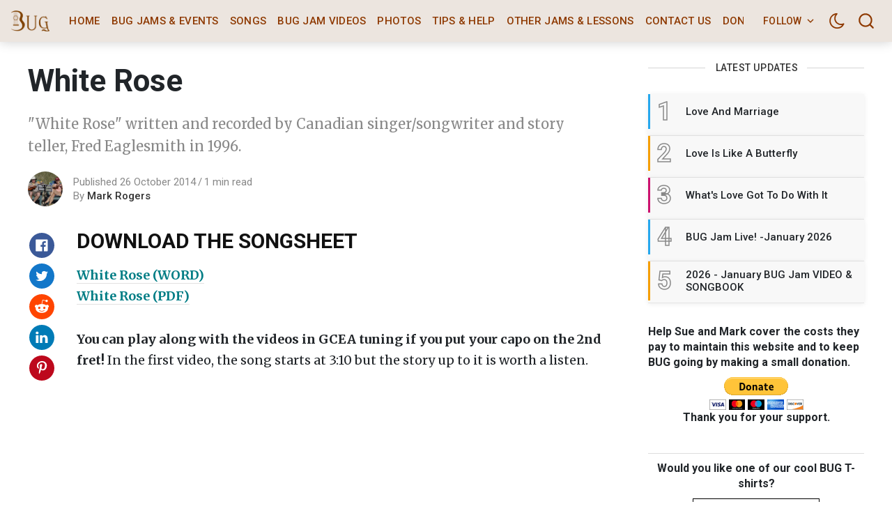

--- FILE ---
content_type: text/html; charset=utf-8
request_url: https://bytownukulele.ca/songs/white-rose/
body_size: 14126
content:
<!DOCTYPE html>
<!--
    Design by:
    ——————————
        GODO FREDO
        ✉ https://godofredo.ninja
        ✎ @GodoFredoNinja
        ✈ Lima - Perú
-->
<html lang="en" data-theme="light">
<head>
    <meta charset="utf-8" />
    <meta http-equiv="X-UA-Compatible" content="IE=edge" />
    <title>White Rose</title>
    <meta name="HandheldFriendly" content="True" />
    <meta name="viewport" content="width=device-width, initial-scale=1">
    <link href="https://fonts.googleapis.com/css?family=Roboto:300,400,400i,500,700&display=swap" rel="stylesheet">
    <link href="https://fonts.googleapis.com/css?family=Merriweather:400,400i,700&display=swap" rel="stylesheet">
    <link rel="stylesheet" type="text/css" href="https://cdn.datatables.net/1.10.22/css/jquery.dataTables.css">
    <link rel="stylesheet" type="text/css" href="/assets/styles/main.css?v=9986a0aa7f"/>
    <link rel="stylesheet" type="text/css" href="/assets/styles/custom.css?v=9986a0aa7f"/>

    <meta name="description" content="&quot;White Rose&quot; written and recorded by Canadian singer/songwriter and story teller, Fred Eaglesmith in 1996." />
    <link rel="icon" href="/favicon.png" type="image/png" />
    <link rel="canonical" href="https://bytownukulele.ca/songs/white-rose/" />
    <meta name="referrer" content="no-referrer-when-downgrade" />
    <link rel="amphtml" href="https://bytownukulele.ca/songs/white-rose/amp/" />
    
    <meta property="og:site_name" content="Bytown Ukulele Group" />
    <meta property="og:type" content="article" />
    <meta property="og:title" content="White Rose" />
    <meta property="og:description" content="&quot;White Rose&quot; written and recorded by Canadian singer/songwriter and story teller, Fred Eaglesmith in 1996." />
    <meta property="og:url" content="https://bytownukulele.ca/songs/white-rose/" />
    <meta property="og:image" content="https://bytownukulele.ca/content/images/2021/04/Good-BUG-Event-picture.jpg" />
    <meta property="article:published_time" content="2014-10-26T04:00:00.000Z" />
    <meta property="article:modified_time" content="2022-02-27T17:44:51.000Z" />
    <meta property="article:tag" content="Songs" />
    <meta property="article:tag" content="05chord" />
    <meta property="article:tag" content="Fred Eaglesmith" />
    <meta property="article:tag" content="Canada" />
    <meta property="article:tag" content="Canadian" />
    <meta property="article:tag" content="canadian singer songwriter" />
    <meta property="article:tag" content="canadian folk" />
    <meta property="article:tag" content="canadian country" />
    <meta property="article:tag" content="folk" />
    <meta property="article:tag" content="Country" />
    <meta property="article:tag" content="BUG Jam 11/14" />
    <meta property="article:tag" content="BUG Jam 11/15" />
    <meta property="article:tag" content="BUG Jam 02/16" />
    <meta property="article:tag" content="1990&amp;#x27;s" />
    
    <meta property="article:publisher" content="https://www.facebook.com/groups/109137109114053" />
    <meta name="twitter:card" content="summary_large_image" />
    <meta name="twitter:title" content="White Rose" />
    <meta name="twitter:description" content="&quot;White Rose&quot; written and recorded by Canadian singer/songwriter and story teller, Fred Eaglesmith in 1996." />
    <meta name="twitter:url" content="https://bytownukulele.ca/songs/white-rose/" />
    <meta name="twitter:image" content="https://images.unsplash.com/photo-1595974179335-0f6fa98331e2?crop&#x3D;entropy&amp;cs&#x3D;tinysrgb&amp;fit&#x3D;max&amp;fm&#x3D;jpg&amp;ixid&#x3D;MXwxMTc3M3wwfDF8c2VhcmNofDM4fHx1a3VsZWxlfGVufDB8fHw&amp;ixlib&#x3D;rb-1.2.1&amp;q&#x3D;80&amp;w&#x3D;2000" />
    <meta name="twitter:label1" content="Written by" />
    <meta name="twitter:data1" content="Mark Rogers" />
    <meta name="twitter:label2" content="Filed under" />
    <meta name="twitter:data2" content="Songs, 05chord, Fred Eaglesmith, Canada, Canadian, canadian singer songwriter, canadian folk, canadian country, folk, Country, BUG Jam 11/14, BUG Jam 11/15, BUG Jam 02/16, 1990&#x27;s" />
    <meta property="og:image:width" content="640" />
    <meta property="og:image:height" content="501" />
    
    <script type="application/ld+json">
{
    "@context": "https://schema.org",
    "@type": "Article",
    "publisher": {
        "@type": "Organization",
        "name": "Bytown Ukulele Group",
        "url": "https://bytownukulele.ca/",
        "logo": {
            "@type": "ImageObject",
            "url": "https://bytownukulele.ca/content/images/2020/12/menu-logo-bug.png"
        }
    },
    "author": {
        "@type": "Person",
        "name": "Mark Rogers",
        "image": {
            "@type": "ImageObject",
            "url": "//www.gravatar.com/avatar/6c87f18a499a3bfe6b454c8d749ed5e3?s=250&d=mm&r=x",
            "width": 250,
            "height": 250
        },
        "url": "https://bytownukulele.ca/author/mark/",
        "sameAs": []
    },
    "headline": "White Rose",
    "url": "https://bytownukulele.ca/songs/white-rose/",
    "datePublished": "2014-10-26T04:00:00.000Z",
    "dateModified": "2022-02-27T17:44:51.000Z",
    "keywords": "Songs, 05chord, Fred Eaglesmith, Canada, Canadian, canadian singer songwriter, canadian folk, canadian country, folk, Country, BUG Jam 11/14, BUG Jam 11/15, BUG Jam 02/16, 1990's",
    "description": "&quot;White Rose&quot; written and recorded by Canadian singer/songwriter and story teller, Fred Eaglesmith in 1996.",
    "mainEntityOfPage": {
        "@type": "WebPage",
        "@id": "https://bytownukulele.ca/"
    }
}
    </script>

    <meta name="generator" content="Ghost 4.48" />
    <link rel="alternate" type="application/rss+xml" title="Bytown Ukulele Group" href="https://bytownukulele.ca/rss/" />
    
    <script defer src="/public/cards.min.js?v=9986a0aa7f"></script>
    <link rel="stylesheet" type="text/css" href="/public/cards.min.css?v=9986a0aa7f">
    <!-- Global site tag (gtag.js) - Google Analytics -->
<script async src="https://www.googletagmanager.com/gtag/js?id=UA-30670885-1"></script>
<script>
  window.dataLayer = window.dataLayer || [];
  function gtag(){dataLayer.push(arguments);}
  gtag('js', new Date());

  gtag('config', 'UA-30670885-1');
</script>
<style>:root {--ghost-accent-color: #15171A;}</style>

    <script>
        if (typeof(Storage) !== 'undefined') {
            var selectTheme = localStorage.getItem('selected-theme');
            if (selectTheme === 'dark') {
                document.documentElement.setAttribute('data-theme', 'dark')
            } else if (selectTheme === 'light') {
                document.documentElement.setAttribute('data-theme', 'light');
            }
        }
    </script>
</head>
<body class="is-article">

    <div class="site-wrapper u-flexColumnTop">
        <header class="header u-sizeFullWidth u-flexCenter">
    <div class="header-wrap u-relative u-flexCenter u-flex--1">
        <a class="header-logo u-inlineBlock u-flex0" href="https://bytownukulele.ca">
                <img src="/content/images/size/w300/2020/12/menu-logo-bug.png" alt="Bytown Ukulele Group"/>
        </a>

        <nav class="mainMenu u-flex u-flex1 u-paddingLeft20 u-flexCenter u-hide-before-lg">
            <ul class="nav">
    <li class="nav-home"><a href="https://bytownukulele.ca/">Home</a></li>
    <li class="nav-bug-jams-events"><a href="https://bytownukulele.ca/events/">BUG Jams &amp; Events</a></li>
    <li class="nav-songs nav-current-parent"><a href="https://bytownukulele.ca/songs/">Songs</a></li>
    <li class="nav-bug-jam-videos"><a href="https://bytownukulele.ca/jam-videos/">BUG Jam Videos</a></li>
    <li class="nav-photos"><a href="https://bytownukulele.ca/photos/">Photos</a></li>
    <li class="nav-tips-help"><a href="https://bytownukulele.ca/tips-help/">Tips &amp; Help</a></li>
    <li class="nav-other-jams-lessons"><a href="https://bytownukulele.ca/other-jams-and-lessons/">Other Jams &amp; Lessons</a></li>
    <li class="nav-contact-us"><a href="https://bytownukulele.ca/about/">Contact Us</a></li>
    <li class="nav-donate"><a href="https://www.paypal.com/donate/?hosted_button_id=UWA9UJ8BMNXVW">Donate</a></li>
</ul>

        </nav>

        <ul class="header-left u-flex0 u-flex u-flexEnd u-unstyled">
            <li class="dropdown u-hide-before-lg u-relative">
                <div class="hla u-fontSizeSmaller">Follow <svg class="icon icon--s top2"><use xlink:href="#icon-arrow"></use></svg></div>

                <div class="header-dropdown-menu drop-content u-absolute">
                    <div class="header-social-media drop-border js-social-media u-flex u-marginBottom30 u-paddingBottom20">
                        <a href="https://www.facebook.com/groups/109137109114053" title="Facebook groups/109137109114053" target="_blank" rel="noopener noreferrer"><svg class="icon"><use xlink:href="#icon-facebook"></use></svg></a>
                        
                    </div>

                </div>
            </li>

            <li><div class="js-dark-mode hla header-dark-mode">
                <svg class="icon icon--m icon--moon top2"><use xlink:href="#icon-moon"></use></svg>
                <svg class="icon icon--m icon--sunny top2 u-hide"><use xlink:href="#icon-sunny"></use></svg>
            </div></li>


            <li class="js-search-open search-toggle u-relative u-hide"><div class="hla"><svg class="icon icon--m top2"><use xlink:href="#icon-search"></use></svg></div></li>
            <li class="u-hide-after-lg" style="margin-right:-10px"><div class="hla menu-burger js-menu-toggle u-relative"><span></span><span></span><span></span></div></li>
        </ul>
    </div>
</header>

<aside class="sideNav u-absolute0 u-hide-after-lg">
    <div class="sideNav-wrap u-absolute0">
        <nav class="sideNav-item sideNav-menu u-fontSizeBase">
            <ul class="nav">
    <li class="nav-home"><a href="https://bytownukulele.ca/">Home</a></li>
    <li class="nav-bug-jams-events"><a href="https://bytownukulele.ca/events/">BUG Jams &amp; Events</a></li>
    <li class="nav-songs nav-current-parent"><a href="https://bytownukulele.ca/songs/">Songs</a></li>
    <li class="nav-bug-jam-videos"><a href="https://bytownukulele.ca/jam-videos/">BUG Jam Videos</a></li>
    <li class="nav-photos"><a href="https://bytownukulele.ca/photos/">Photos</a></li>
    <li class="nav-tips-help"><a href="https://bytownukulele.ca/tips-help/">Tips &amp; Help</a></li>
    <li class="nav-other-jams-lessons"><a href="https://bytownukulele.ca/other-jams-and-lessons/">Other Jams &amp; Lessons</a></li>
    <li class="nav-contact-us"><a href="https://bytownukulele.ca/about/">Contact Us</a></li>
    <li class="nav-donate"><a href="https://www.paypal.com/donate/?hosted_button_id=UWA9UJ8BMNXVW">Donate</a></li>
</ul>

        </nav>


        <div class="sideNav-item sideNav-follow u-flex u-flexContentAround js-social-media">
            <a title="Facebook groups/109137109114053" href="https://www.facebook.com/groups/109137109114053" target="_blank" rel="noopener noreferrer"><svg class="icon"><use xlink:href="#icon-facebook"></use></svg></a>
            
        </div>
    </div>
</aside>
        <main class="site-main ">


<div class="post extreme-container u-marginTop30 u-marginBottom40">
    <div class="row">
        <article class="col col-left">
            <div class="post-header u-marginBottom20">
    <h1 class="post-title u-fontSizeLargest u-md-fontSizeLarger">White Rose</h1>
    <p class="post-excerpt u-fontSize20 trimhash"></p>

    <p class="post-excerpt u-fontSize20 u-marginTop20 text-muted">&quot;White Rose&quot; written and recorded by Canadian singer/songwriter and story teller, Fred Eaglesmith in 1996.</p>
</div>

            <div class="post-author u-flex u-flexCenter">
    <div class="u-flex0">
        <a href="/author/mark/" class="avatar-image avatar-image--smaller u-relative">
            <img class="u-absolute u-image u-block u-round"
                src="//www.gravatar.com/avatar/6c87f18a499a3bfe6b454c8d749ed5e3?s&#x3D;250&amp;d&#x3D;mm&amp;r&#x3D;x"
                alt="Go to the profile of Mark Rogers"
            />
        </a>
    </div>

    <div class="u-paddingLeft15 text-muted u-flex1 u-fontSize15 u-lineHeight1">
        <div class="u-flexCenter u-block-before-md">
            <time class="datetime" datetime=" 2014-10-26 ">Published 26 October 2014</time>
            <span class="separate"></span>
            <span class="readingTime">1 min read</span>
        </div>

        <div class="u-block u-paddingTop5">
            By <a href="/author/mark/" class="link link--underline u-fontWeightMedium u-textColorDarker" title="Posts by Mark Rogers">Mark Rogers</a>

            
            
        </div>
    </div>
</div>
            
            
<div class="post-body u-relative">
    <aside class="post-share sticky-parent u-absolute0 u-textAlignCenter u-hide-before-lg u-fontSizeBase">
    <div class="sticky-top-wrap">
        <div class="post-share-inner sticky">
            <a href="https://www.facebook.com/sharer/sharer.php?u=https://bytownukulele.ca/songs/white-rose/"
                aria-label="Share on Facebook"
                class="button button--circle js-share bg-facebook">
                <svg class="icon"><use xlink:href="#icon-facebook"></use></svg>
            </a>
            <a href="https://twitter.com/share?text=White%20Rose&amp;url=https://bytownukulele.ca/songs/white-rose/"
                aria-label="Share on Twitter"
                class="button button--circle js-share bg-twitter">
                <svg class="icon"><use xlink:href="#icon-twitter"></use></svg>
            </a>
            <a href="https://www.reddit.com/submit?url=https://bytownukulele.ca/songs/white-rose/&amp;title=White%20Rose"
                aria-label="Share on Reddit"
                class="button button--circle js-share bg-reddit">
                <svg class="icon"><use xlink:href="#icon-reddit"></use></svg>
            </a>
            <a href="https://www.linkedin.com/shareArticle?mini=true&url=https://bytownukulele.ca/songs/white-rose/&amp;title=White%20Rose"
                aria-label="Share on Linkedin"
                class="button button--circle js-share bg-linkedin">
                <svg class="icon"><use xlink:href="#icon-linkedin"></use></svg>
            </a>
            <a href="https://pinterest.com/pin/create/button/?url=https://bytownukulele.ca/songs/white-rose/"
                aria-label="Share on Pinterest"
                class="button button--circle js-share bg-pinterest">
                <svg class="icon"><use xlink:href="#icon-pinterest"></use></svg>
            </a>
            <div class="js-toggle-comments u-pointer i-chat button button--circle u-hide post-comments-show" style="margin-top:8px">
                <svg class="icon"><use xlink:href="#icon-chat"></use></svg>
            </div>
        </div>
    </div>
</aside>

    <div class="post-body-wrap">
        <div class="post-inner js-post-content"><h3 id="download-the-songsheet">DOWNLOAD THE SONGSHEET</h3><p><strong><a href="https://cloud.bytownukulele.ca/index.php/s/iiLgeSiCW3Qkzr4">White Rose (WORD)</a><br><a href="https://cloud.bytownukulele.ca/index.php/s/5zty6ZywTkFZw5N">White Rose (PDF)</a></strong></p><p><strong>You can play along with the videos in GCEA tuning if you put your capo on the 2nd fret!</strong> In the first video, the song starts at 3:10 but the story up to it is worth a listen.</p><figure class="kg-card kg-embed-card"><iframe src="https://www.youtube.com/embed/2IULaKkviTA?rel=0" allowfullscreen="" width="560" height="315" frameborder="0"></iframe></figure><figure class="kg-card kg-embed-card"><iframe width="200" height="150" src="https://www.youtube.com/embed/ubj3ExQx7Vw?feature=oembed" frameborder="0" allow="accelerometer; autoplay; clipboard-write; encrypted-media; gyroscope; picture-in-picture" allowfullscreen></iframe></figure><figure class="kg-card kg-embed-card"><iframe width="200" height="150" src="https://www.youtube.com/embed/2BtXRzvjBGc?feature=oembed" frameborder="0" allow="accelerometer; autoplay; clipboard-write; encrypted-media; gyroscope; picture-in-picture" allowfullscreen></iframe></figure></div>

        <div class="post-tags u-marginTop30 buttonSet">
            <a href="/tag/songs/" title="Songs" class="button button--tag button--line u-textCapitalize">Songs</a><a href="/tag/05chord/" title="05chord" class="button button--tag button--line u-textCapitalize">05chord</a><a href="/tag/fred-eaglesmith/" title="Fred Eaglesmith" class="button button--tag button--line u-textCapitalize">Fred Eaglesmith</a><a href="/tag/canada/" title="Canada" class="button button--tag button--line u-textCapitalize">Canada</a><a href="/tag/canadian/" title="Canadian" class="button button--tag button--line u-textCapitalize">Canadian</a><a href="/tag/canadian-singer-songwriter/" title="canadian singer songwriter" class="button button--tag button--line u-textCapitalize">canadian singer songwriter</a><a href="/tag/canadian-folk/" title="canadian folk" class="button button--tag button--line u-textCapitalize">canadian folk</a><a href="/tag/canadian-country/" title="canadian country" class="button button--tag button--line u-textCapitalize">canadian country</a><a href="/tag/folk/" title="folk" class="button button--tag button--line u-textCapitalize">folk</a><a href="/tag/country/" title="Country" class="button button--tag button--line u-textCapitalize">Country</a><a href="/tag/bug-jam-11-14/" title="BUG Jam 11/14" class="button button--tag button--line u-textCapitalize">BUG Jam 11/14</a><a href="/tag/bug-jam-11-15/" title="BUG Jam 11/15" class="button button--tag button--line u-textCapitalize">BUG Jam 11/15</a><a href="/tag/bug-jam-02-16/" title="BUG Jam 02/16" class="button button--tag button--line u-textCapitalize">BUG Jam 02/16</a><a href="/tag/1990s/" title="1990&#x27;s" class="button button--tag button--line u-textCapitalize">1990&#x27;s</a>
        </div>



        <div class="post-share-mob u-hide-after-lg u-flex u-flexCenter justify-content-center u-fixed u-absolute0">
    <a href="https://www.facebook.com/sharer/sharer.php?u=https://bytownukulele.ca/songs/white-rose/"
        class="bg-facebook button u-textColorWhite"
        onclick="window.open(this.href, 'share-facebook','width=580,height=296');return false;">
        <svg class="icon icon--s"><use xlink:href="#icon-facebook"></use></svg> Share
    </a>

    <a href="https://twitter.com/share?text=White%20Rose&amp;url=https://bytownukulele.ca/songs/white-rose/"
        class="bg-twitter button u-textColorWhite"
        onclick="window.open(this.href, 'share-twitter', 'width=550,height=235');return false;">
        <svg class="icon icon--s"><use xlink:href="#icon-twitter"></use></svg> Tweet
    </a>

    <a href="whatsapp://send?text=https://bytownukulele.ca/songs/white-rose/"
        target="_blank"
        rel="noopener noreferrer"
        class="bg-whatsapp button u-textColorWhite">
        <svg class="icon icon--s"><use xlink:href="#icon-whatsapp"></use></svg> Send
    </a>
</div>
        <hr class="post-footer-hr">

        <div class="button button--large button--dark button--comment post-comments-show js-toggle-comments u-hide">
            <span class="disqus-comment-count" data-disqus-url="https://bytownukulele.ca/songs/white-rose/">0 Comments</span>
        </div>
    </div>
</div>

<div id="post-comments" class="post-comments u-sizeFullWidth post-comments-show u-absolute0 u-fixed u-hide">
    <div class="post-comments-header u-paddingLeft15 u-flexCenter">
        <div class="js-toggle-comments button button--dark button--circle"><svg class="icon"><use xlink:href="#icon-close"></use></svg></div>
    </div>

    <div class="post-comments-wrap u-padding15">
        <div class="js-disqus-loanding u-textAlignCenter u-marginTop30">Loading...</div>
        <div id="disqus_thread" class="js-disqus u-hide"></div>
    </div>
</div>

<div class="post-comments-overlay u-absolute0 u-fixed js-toggle-comments"></div>


        </article>

        <aside class="sidebar col sticky-parent col-right sidebar-sticky u-hide-before-lg">
    <div class="sticky-bottom-wrap">
        <div class="sticky">
                    <div class="sidebar-items u-marginBottom30 u-flexColumn">
    <h3 class="sidebar-title u-textColorDarker title-line">Latest Updates</h3>

    <div class="sidebar-post u-relative">
        <a href="https://bytownukulele.ca/songs/love-and-marriage/" class="u-flex">
            <span class="u-flex0 sidebar-post-border u-flexCenter u-fontSize36 u-fontWeightSemibold">1</span>
            <h3 class="u-flex1 u-fontSize15 u-fontWeightMedium u-lineHeightTight u-flexCenter">Love And Marriage</h3>
        </a>
    </div>
    <div class="sidebar-post u-relative">
        <a href="https://bytownukulele.ca/songs/love-is-like-a-butterfly/" class="u-flex">
            <span class="u-flex0 sidebar-post-border u-flexCenter u-fontSize36 u-fontWeightSemibold">2</span>
            <h3 class="u-flex1 u-fontSize15 u-fontWeightMedium u-lineHeightTight u-flexCenter">Love Is Like A Butterfly</h3>
        </a>
    </div>
    <div class="sidebar-post u-relative">
        <a href="https://bytownukulele.ca/songs/whats-love-got-to-do-with-it/" class="u-flex">
            <span class="u-flex0 sidebar-post-border u-flexCenter u-fontSize36 u-fontWeightSemibold">3</span>
            <h3 class="u-flex1 u-fontSize15 u-fontWeightMedium u-lineHeightTight u-flexCenter">What&#x27;s Love Got To Do With It</h3>
        </a>
    </div>
    <div class="sidebar-post u-relative">
        <a href="https://bytownukulele.ca/photos/bug-jam-live-ottawa-masonic-centre-january-2026/" class="u-flex">
            <span class="u-flex0 sidebar-post-border u-flexCenter u-fontSize36 u-fontWeightSemibold">4</span>
            <h3 class="u-flex1 u-fontSize15 u-fontWeightMedium u-lineHeightTight u-flexCenter">BUG Jam Live! -January 2026</h3>
        </a>
    </div>
    <div class="sidebar-post u-relative">
        <a href="https://bytownukulele.ca/jam-videos/2026-january-bug-jam-video-songbook-2/" class="u-flex">
            <span class="u-flex0 sidebar-post-border u-flexCenter u-fontSize36 u-fontWeightSemibold">5</span>
            <h3 class="u-flex1 u-fontSize15 u-fontWeightMedium u-lineHeightTight u-flexCenter">2026 - January BUG Jam VIDEO &amp; SONGBOOK</h3>
        </a>
    </div>

</div>

            
                        <!--kg-card-begin: html--><div>
    <p><strong>Help Sue and Mark cover the costs they pay to maintain this website and to keep BUG going by making a small donation.
        </strong></p>  
</div>
<div class="u-marginBottom20 u-paddingTop10 u-textAlignCenter">
<a href="https://www.paypal.com/donate?hosted_button_id=UWA9UJ8BMNXVW" class=""><img src="https://bytownukulele.ca/content/images/2021/01/btn_donateCC_LG-1.gif" alt="click here to donate"></a>
    <p><strong>Thank you for your support.
        </strong></p>  
 <!--kg-card-end: html--><hr><!--kg-card-begin: html--><div>   
    <p><strong>Would you like one of our cool BUG T-shirts?</strong></p>  
</div>
<div class="u-marginBottom20 u-paddingTop10 u-textAlignCenter">
<a href="https://www.bytowninstruments.com/collections/miscellaneous-parts/products/bug-t-shirts" class="button--line button">Click here to purchase.</a>
</div>
<!--kg-card-end: html--><!--kg-card-begin: html--><div>   
    <p><strong>Or one of our cool BUG Organic Cotton Caps?</strong></p>  
</div>
<div class="u-marginBottom20 u-paddingTop10 u-textAlignCenter">
<a href="https://www.bytowninstruments.com/products/bug-organic-cotton-cap" class="button--line button">Click here to purchase.</a>
</div>
<!--kg-card-end: html--><figure class="kg-card kg-image-card"><img src="https://bytownukulele.ca/content/images/2020/12/Sue-and-Mark-receiving-award-at-Midland.jpg" class="kg-image" alt loading="lazy" width="498" height="592"></figure><p>.</p><figure class="kg-card kg-image-card"><img src="https://bytownukulele.ca/content/images/2020/12/jam-at-clocktower-1.jpg" class="kg-image" alt loading="lazy" width="815" height="620" srcset="https://bytownukulele.ca/content/images/size/w600/2020/12/jam-at-clocktower-1.jpg 600w, https://bytownukulele.ca/content/images/2020/12/jam-at-clocktower-1.jpg 815w" sizes="(min-width: 720px) 720px"></figure><p>.</p><figure class="kg-card kg-image-card"><img src="https://bytownukulele.ca/content/images/2020/12/Jam-at-clocktower-3-1.jpg" class="kg-image" alt loading="lazy" width="815" height="385" srcset="https://bytownukulele.ca/content/images/size/w600/2020/12/Jam-at-clocktower-3-1.jpg 600w, https://bytownukulele.ca/content/images/2020/12/Jam-at-clocktower-3-1.jpg 815w" sizes="(min-width: 720px) 720px"></figure><p>.</p><figure class="kg-card kg-image-card"><img src="https://bytownukulele.ca/content/images/2020/12/Jam-at-clocktower-4-1.jpg" class="kg-image" alt loading="lazy" width="827" height="620" srcset="https://bytownukulele.ca/content/images/size/w600/2020/12/Jam-at-clocktower-4-1.jpg 600w, https://bytownukulele.ca/content/images/2020/12/Jam-at-clocktower-4-1.jpg 827w" sizes="(min-width: 720px) 720px"></figure><p>.</p><figure class="kg-card kg-image-card"><img src="https://bytownukulele.ca/content/images/2020/12/Jam-at-clocktower-6-1.jpg" class="kg-image" alt loading="lazy" width="827" height="620" srcset="https://bytownukulele.ca/content/images/size/w600/2020/12/Jam-at-clocktower-6-1.jpg 600w, https://bytownukulele.ca/content/images/2020/12/Jam-at-clocktower-6-1.jpg 827w" sizes="(min-width: 720px) 720px"></figure><p>.</p><figure class="kg-card kg-image-card"><img src="https://bytownukulele.ca/content/images/2022/08/297859853_10158256581347924_9212675845350597321_n-2.jpg" class="kg-image" alt loading="lazy" width="720" height="540" srcset="https://bytownukulele.ca/content/images/size/w600/2022/08/297859853_10158256581347924_9212675845350597321_n-2.jpg 600w, https://bytownukulele.ca/content/images/2022/08/297859853_10158256581347924_9212675845350597321_n-2.jpg 720w" sizes="(min-width: 720px) 720px"></figure>
            
        </div>
    </div>
</aside>
    </div>
</div>



</main>

        <div class="instagram js-instagram u-overflowHidden u-hide u-relative u-backgroundWhite u-bgGray"></div>


        <footer class="footer">
    <div class="extreme-container">
        <div class="row">


            <div class="col s12">
            <!--kg-card-begin: html-->
<div class="row">
  <div class="col s12 m4 l4">

  </div>

  <div class="col s12 m4 l4">
    <img src="https://bytownukulele.ca/content/images/2020/12/bug-logo-220-1.png" alt="Bytown Ukulele Group Banner">
	</div>

  <div class="col s12 m4 l4">

  </div>
</div>
<!--kg-card-end: html-->
            </div>
            <div class="col s12 m4 l4">
                <div class="u-fontSizeSmaller u-marginBottom20">
                    Copyright 2026, Bytown Ukulele Group. All Rights Reserved.
                </div>
            </div>
            <div class="col s12 m7 l7">
                <nav class="footer-menu u-fontSizeSmaller u-marginBottom20">
                    <ul class="nav">
    <li class="nav-our-supporters"><a href="https://bytownukulele.ca/supporters/">Our Supporters</a></li>
</ul>

                </nav>
            </div>
            <div class="col s12 m1 l1">
                <aside class="footer-social-media js-social-media">
                    <a title="Facebook groups/109137109114053" href="https://www.facebook.com/groups/109137109114053" target="_blank" rel="noopener noreferrer"><svg class="icon"><use xlink:href="#icon-facebook"></use></svg></a>
                </aside>
            </div>

        </div>
    </div>
</footer>
    </div>

    <div class="search u-fixed u-flexColumnTop u-flexCenter u-fixed u-absolute0">
    <div class="js-search-close search-shader u-absolute0 zindex1"></div>
    <div class="js-search-close search-close zindex3 u-hide-after-lg button button--circle button--dark"><svg class="icon"><use xlink:href="#icon-close"></use></svg></div>

    <div class="search-inner u-relative u-marginAuto zindex2">
        <div class="search-wrap">
            <form class="search-form u-sizeFullWidth u-flex u-flexCenter u-fontSizeBase">
                <svg class="icon icon--search top2"><use xlink:href="#icon-search"></use></svg>
                <input id="search-field" class="input--md u-sizeFullWidth" type="text" placeholder="Search..." aria-label="Search box"/>
            </form>
            <span class="js-search-message search-message u-block u-hide">No results found</span>
            <div id="search-results" class="search-results u-marginAuto u-sizeFullWidth"></div>
        </div>
        <div class="search-nav-hints u-flex u-flexEnd u-hide-before-lg">
            <div class="search-nav-hint"><span>↑</span> <span>↓</span> Navigate up/down</div>
            <div class="search-nav-hint"><span>Enter</span> Go to article</div>
            <div class="search-nav-hint"><span>/</span> Search new term</div>
            <div class="search-nav-hint"><span>Esc</span> Close search</div>
        </div>
    </div>
</div>

    <div class="loadingBar"></div>

    <div class="back-to-top js-back-to-top u-hide-before-lg u-flexCenter justify-content-center u-fontSize40">
        <svg class="icon icon--arrow-up"><use xlink:href="#icon-arrow-round"></use></svg>
    </div>

    

    <script>
        var siteUrl = 'https://bytownukulele.ca';
        var siteSearch = '/assets/scripts/search.js?v=9986a0aa7f';
        var sitePrismJs = '/assets/scripts/prismjs.js?v=9986a0aa7f';
        var sitePrismJscomponents = '/assets/scripts/components/';
    </script>

    <svg aria-hidden="true" style="position:absolute;width:0;height:0" version="1.1" xmlns="http://www.w3.org/2000/svg" overflow="hidden"><defs><symbol id="icon-moon" viewBox="0 0 20 24"><title>moon</title><path d="M16.902 17.451A9.002 9.002 0 0 1 6.429 8.572a8.97 8.97 0 0 1 1.393-4.781 8.53 8.53 0 0 0-6.107 8.21c0 4.728 3.844 8.571 8.571 8.571a8.614 8.614 0 0 0 6.616-3.121zm2.719-1.138a10.316 10.316 0 0 1-9.335 5.973C4.621 22.286 0 17.665 0 12A10.243 10.243 0 0 1 9.897 1.728a.839.839 0 0 1 .817.522.86.86 0 0 1-.201.964 7.175 7.175 0 0 0-2.371 5.357c0 4.018 3.268 7.286 7.286 7.286a7.16 7.16 0 0 0 3.054-.683.859.859 0 0 1 1.138 1.138z"/></symbol><symbol id="icon-reddit" viewBox="0 0 24 24"><title>reddit</title><path d="M24 11.33a2.66 2.66 0 0 1-1.46 2.384c.107.415.161.844.161 1.286 0 4.232-4.781 7.661-10.674 7.661-5.879 0-10.661-3.429-10.661-7.661 0-.429.054-.857.147-1.259A2.688 2.688 0 0 1 0 11.33a2.664 2.664 0 0 1 4.607-1.821c1.808-1.259 4.219-2.076 6.897-2.17L13.058.361a.469.469 0 0 1 .549-.348l4.942 1.085a2.003 2.003 0 1 1-.215.911l-4.473-.991-1.393 6.321c2.692.08 5.129.884 6.951 2.143a2.664 2.664 0 0 1 4.58 1.848zM5.598 13.996a2.003 2.003 0 1 0 4.006.012 2.003 2.003 0 0 0-4.006-.012zm10.848 4.754a.477.477 0 0 0 0-.696.484.484 0 0 0-.683 0c-.804.817-2.531 1.098-3.763 1.098s-2.96-.281-3.763-1.098a.484.484 0 0 0-.683 0 .477.477 0 0 0 0 .696c1.272 1.272 3.723 1.366 4.446 1.366s3.174-.094 4.446-1.366zm-.04-2.746a2.004 2.004 0 0 0 0-4.005 2.003 2.003 0 1 0 0 4.005z"/></symbol><symbol id="icon-twitter" viewBox="0 0 22 24"><title>twitter</title><path d="M21.696 5.464a9.294 9.294 0 0 1-2.17 2.237c.013.188.013.375.013.562 0 5.719-4.353 12.308-12.308 12.308-2.451 0-4.728-.71-6.643-1.942.348.04.683.054 1.045.054a8.667 8.667 0 0 0 5.371-1.848 4.334 4.334 0 0 1-4.045-3c.268.04.536.067.817.067.388 0 .777-.054 1.138-.147a4.327 4.327 0 0 1-3.469-4.246v-.054a4.367 4.367 0 0 0 1.955.549 4.325 4.325 0 0 1-1.929-3.603c0-.804.214-1.54.589-2.183a12.297 12.297 0 0 0 8.92 4.527 4.875 4.875 0 0 1-.107-.991 4.324 4.324 0 0 1 4.326-4.326c1.246 0 2.371.522 3.161 1.366a8.523 8.523 0 0 0 2.746-1.045 4.313 4.313 0 0 1-1.902 2.384 8.673 8.673 0 0 0 2.491-.67z"/></symbol><symbol id="icon-github" viewBox="0 0 21 24"><title>github</title><path d="M10.286 1.714c5.679 0 10.286 4.607 10.286 10.286 0 4.54-2.946 8.397-7.031 9.763-.522.094-.71-.228-.71-.496 0-.335.013-1.446.013-2.826 0-.964-.321-1.58-.696-1.902 2.29-.254 4.701-1.125 4.701-5.076a3.985 3.985 0 0 0-1.058-2.759c.107-.268.455-1.313-.107-2.732-.857-.268-2.826 1.058-2.826 1.058a9.671 9.671 0 0 0-5.142 0S5.747 5.704 4.89 5.972c-.563 1.42-.214 2.464-.107 2.732a3.985 3.985 0 0 0-1.058 2.759c0 3.937 2.397 4.821 4.688 5.076-.295.268-.562.723-.656 1.379-.589.268-2.089.723-2.987-.857-.563-.978-1.58-1.058-1.58-1.058-1.004-.013-.067.629-.067.629.67.308 1.138 1.5 1.138 1.5.603 1.835 3.469 1.219 3.469 1.219 0 .857.013 1.661.013 1.915 0 .268-.188.589-.71.496C2.948 20.396.002 16.539.002 11.999c0-5.679 4.607-10.286 10.286-10.286zM3.897 16.487c.027-.054-.013-.121-.094-.161-.08-.027-.147-.013-.174.027-.027.054.013.121.094.161.067.04.147.027.174-.027zm.416.455c.054-.04.04-.134-.027-.214-.067-.067-.161-.094-.214-.04-.054.04-.04.134.027.214.067.067.161.094.214.04zm.401.603c.067-.054.067-.161 0-.254-.054-.094-.161-.134-.228-.08-.067.04-.067.147 0 .241s.174.134.228.094zm.563.562c.054-.054.027-.174-.054-.254-.094-.094-.214-.107-.268-.04-.067.054-.04.174.054.254.094.094.214.107.268.04zm.763.335c.027-.08-.054-.174-.174-.214-.107-.027-.228.013-.254.094s.054.174.174.201c.107.04.228 0 .254-.08zm.844.067c0-.094-.107-.161-.228-.147-.121 0-.214.067-.214.147 0 .094.094.161.228.147.121 0 .214-.067.214-.147zm.777-.134c-.013-.08-.121-.134-.241-.121-.121.027-.201.107-.188.201.013.08.121.134.241.107s.201-.107.188-.188z"/></symbol><symbol id="icon-linkedin" viewBox="0 0 21 24"><title>linkedin</title><path d="M4.674 8.371v13.272H.254V8.371h4.42zm.281-4.099c.013 1.272-.951 2.29-2.491 2.29h-.027c-1.487 0-2.438-1.018-2.438-2.29 0-1.299.991-2.29 2.491-2.29 1.513 0 2.451.991 2.464 2.29zm15.616 9.764v7.607h-4.406v-7.098c0-1.781-.643-3-2.237-3-1.219 0-1.942.817-2.263 1.607-.107.295-.147.683-.147 1.085v7.406H7.112c.054-12.027 0-13.272 0-13.272h4.406V10.3h-.027c.576-.911 1.621-2.237 4.004-2.237 2.906 0 5.076 1.902 5.076 5.973z"/></symbol><symbol id="icon-youtube" viewBox="0 0 24 24"><title>youtube</title><path d="M9.522 15.107l6.482-3.348-6.482-3.388v6.737zM12 3.563c5.049 0 8.397.241 8.397.241.469.054 1.5.054 2.411 1.018 0 0 .737.723.951 2.384.254 1.942.241 3.884.241 3.884v1.821s.013 1.942-.241 3.884c-.214 1.647-.951 2.384-.951 2.384-.911.951-1.942.951-2.411 1.004 0 0-3.348.254-8.397.254-6.241-.054-8.156-.241-8.156-.241-.536-.094-1.741-.067-2.652-1.018 0 0-.737-.737-.951-2.384C-.013 14.852 0 12.91 0 12.91v-1.821s-.013-1.942.241-3.884c.214-1.661.951-2.384.951-2.384.911-.964 1.942-.964 2.411-1.018 0 0 3.348-.241 8.397-.241z"/></symbol><symbol id="icon-instagram" viewBox="0 0 21 24"><title>instagram</title><path d="M13.714 12c0-1.888-1.54-3.429-3.429-3.429S6.856 10.111 6.856 12s1.54 3.429 3.429 3.429 3.429-1.54 3.429-3.429zm1.849 0c0 2.92-2.357 5.277-5.277 5.277S5.009 14.92 5.009 12s2.357-5.277 5.277-5.277S15.563 9.08 15.563 12zm1.446-5.491c0 .683-.549 1.232-1.232 1.232s-1.232-.549-1.232-1.232.549-1.232 1.232-1.232 1.232.549 1.232 1.232zm-6.723-2.946c-1.5 0-4.714-.121-6.067.415-.469.188-.817.415-1.179.777s-.589.71-.777 1.179c-.536 1.353-.415 4.567-.415 6.067s-.121 4.714.415 6.067c.188.469.415.817.777 1.179s.71.589 1.179.777c1.353.536 4.567.415 6.067.415s4.714.121 6.067-.415c.469-.188.817-.415 1.179-.777s.589-.71.777-1.179c.536-1.353.415-4.567.415-6.067s.121-4.714-.415-6.067c-.188-.469-.415-.817-.777-1.179s-.71-.589-1.179-.777c-1.353-.536-4.567-.415-6.067-.415zM20.571 12c0 1.42.013 2.826-.067 4.246-.08 1.647-.455 3.107-1.661 4.313s-2.665 1.58-4.313 1.661c-1.42.08-2.826.067-4.246.067s-2.826.013-4.246-.067c-1.647-.08-3.107-.455-4.313-1.661S.145 17.894.064 16.246c-.08-1.42-.067-2.826-.067-4.246s-.013-2.826.067-4.246c.08-1.647.455-3.107 1.661-4.313S4.39 1.861 6.038 1.78c1.42-.08 2.826-.067 4.246-.067s2.826-.013 4.246.067c1.647.08 3.107.455 4.313 1.661s1.58 2.665 1.661 4.313c.08 1.42.067 2.826.067 4.246z"/></symbol><symbol id="icon-facebook" viewBox="0 0 21 24"><title>facebook</title><path d="M19.433 1.714c.629 0 1.138.509 1.138 1.138v18.295c0 .629-.509 1.138-1.138 1.138h-5.237v-7.969h2.665l.402-3.107h-3.067V9.227c0-.897.241-1.5 1.54-1.5l1.634-.013V4.942c-.281-.04-1.259-.121-2.384-.121-2.371 0-4.004 1.446-4.004 4.098v2.29H8.303v3.107h2.679v7.969H1.138A1.137 1.137 0 0 1 0 21.147V2.852c0-.629.509-1.138 1.138-1.138h18.295z"/></symbol><symbol id="icon-pinterest" viewBox="0 0 17 24"><title>pinterest</title><path d="M0 7.996C0 3.054 4.527 0 9.107 0c4.205 0 8.036 2.893 8.036 7.326 0 4.165-2.129 8.786-6.871 8.786-1.125 0-2.545-.563-3.094-1.607-1.018 4.031-.938 4.634-3.188 7.714l-.188.067-.121-.134c-.08-.844-.201-1.674-.201-2.518 0-2.732 1.259-6.683 1.875-9.335-.335-.683-.429-1.513-.429-2.263 0-1.353.938-3.067 2.464-3.067 1.125 0 1.728.857 1.728 1.915 0 1.741-1.179 3.375-1.179 5.063 0 1.152.951 1.955 2.062 1.955 3.08 0 4.031-4.446 4.031-6.817 0-3.174-2.25-4.902-5.29-4.902-3.536 0-6.268 2.545-6.268 6.134 0 1.728 1.058 2.612 1.058 3.027 0 .348-.254 1.58-.696 1.58-.067 0-.161-.027-.228-.04C.693 12.308-.004 9.75-.004 7.996z"/></symbol><symbol id="icon-whatsapp" viewBox="0 0 21 24"><title>whatsapp</title><path d="M13.192 13.045c.228 0 2.411 1.138 2.504 1.299.027.067.027.147.027.201 0 .335-.107.71-.228 1.018-.308.75-1.554 1.232-2.317 1.232-.643 0-1.969-.563-2.545-.83-1.915-.871-3.107-2.357-4.259-4.058-.509-.75-.964-1.674-.951-2.598v-.107c.027-.884.348-1.513.991-2.116.201-.188.415-.295.696-.295.161 0 .321.04.496.04.362 0 .429.107.563.455.094.228.777 2.049.777 2.183 0 .509-.924 1.085-.924 1.393a.4.4 0 0 0 .067.201c.295.629.857 1.353 1.366 1.835.616.589 1.272.978 2.022 1.353a.587.587 0 0 0 .295.094c.402 0 1.071-1.299 1.42-1.299zm-2.719 7.098c4.634 0 8.411-3.777 8.411-8.411s-3.777-8.411-8.411-8.411-8.411 3.777-8.411 8.411c0 1.768.563 3.496 1.607 4.929l-1.058 3.121 3.241-1.031a8.47 8.47 0 0 0 4.621 1.393zm0-18.509c5.571 0 10.098 4.527 10.098 10.098S16.044 21.83 10.473 21.83c-1.701 0-3.388-.429-4.888-1.259L0 22.366l1.821-5.424a10.048 10.048 0 0 1-1.446-5.21c0-5.571 4.527-10.098 10.098-10.098z"/></symbol><symbol id="icon-sunny" viewBox="0 0 24 24"><title>sunny</title><path d="M12 18.141a.722.722 0 0 0-.722.722v2.166a.722.722 0 0 0 1.444 0v-2.166a.722.722 0 0 0-.722-.722zM12 2.25a.722.722 0 0 0-.722.722v2.166a.722.722 0 0 0 1.444 0V2.972A.722.722 0 0 0 12 2.25zM5.859 12a.722.722 0 0 0-.722-.722H2.971a.722.722 0 0 0 0 1.444h2.166A.722.722 0 0 0 5.859 12zm15.169-.722h-2.166a.722.722 0 0 0 0 1.444h2.166a.722.722 0 0 0 0-1.444zM7.148 16.13a.72.72 0 0 0-.511.211l-1.533 1.533a.72.72 0 0 0 0 1.022.72.72 0 0 0 1.022 0l1.533-1.533a.72.72 0 1 0-.511-1.233zm9.704-8.26a.72.72 0 0 0 .511-.211l1.533-1.533a.72.72 0 0 0 0-1.022.72.72 0 0 0-1.022 0l-1.533 1.533a.72.72 0 0 0 0 1.022.72.72 0 0 0 .511.211zM6.127 5.105a.72.72 0 0 0-1.022 0 .72.72 0 0 0 0 1.022L6.638 7.66a.72.72 0 0 0 1.022 0 .72.72 0 0 0 0-1.022L6.127 5.105zm11.235 11.236a.72.72 0 0 0-1.022 0 .725.725 0 0 0 0 1.022l1.533 1.533a.72.72 0 0 0 1.022 0 .72.72 0 0 0 0-1.022l-1.533-1.533zM12 7.5c-2.48 0-4.5 2.02-4.5 4.5s2.02 4.5 4.5 4.5 4.5-2.02 4.5-4.5-2.02-4.5-4.5-4.5z"/></symbol><symbol id="icon-user" viewBox="0 0 24 24"><title>user</title><path d="M12 2.25a9.747 9.747 0 0 0-9.694 10.777A9.744 9.744 0 0 0 12 21.75c5.386 0 9.75-4.364 9.75-9.75S17.386 2.25 12 2.25zm6.366 15.286a66.54 66.54 0 0 0-3.862-1.313c-.112-.033-.127-.042-.127-.502 0-.38.154-.764.31-1.092.169-.352.361-.947.431-1.481.197-.229.469-.679.637-1.542.15-.759.08-1.036-.019-1.294-.009-.028-.023-.056-.029-.079-.038-.178.014-1.102.145-1.819.089-.492-.023-1.538-.698-2.405-.427-.548-1.247-1.219-2.742-1.313h-.82c-1.472.094-2.287.764-2.719 1.313-.68.867-.792 1.913-.704 2.405.131.717.183 1.641.146 1.819-.009.033-.019.056-.028.085-.098.258-.173.535-.019 1.294.173.863.441 1.313.637 1.542.071.534.267 1.125.431 1.481.122.258.178.61.178 1.106 0 .464-.019.469-.122.502a51.313 51.313 0 0 0-3.75 1.303A8.364 8.364 0 0 1 3.561 12c0-2.255.877-4.373 2.471-5.967s3.713-2.471 5.967-2.471c2.255 0 4.373.877 5.967 2.471S20.437 9.745 20.437 12a8.356 8.356 0 0 1-2.072 5.536z"/></symbol><symbol id="icon-search" viewBox="0 0 24 24"><title>search</title><path d="M16.639 15.641a1 1 0 0 0-.696 1.716l4.35 4.35a1 1 0 1 0 1.414-1.414l-4.35-4.35a.997.997 0 0 0-.717-.303h-.002zM11 2c-4.959 0-9 4.041-9 9s4.041 9 9 9 9-4.041 9-9-4.041-9-9-9zm0 2c3.878 0 7 3.122 7 7s-3.122 7-7 7-7-3.122-7-7 3.122-7 7-7z"/></symbol><symbol id="icon-arrow-round" viewBox="0 0 24 24"><title>arrow-round</title><path d="M16.327 10.144a.614.614 0 0 1-.863.005l-2.855-2.845v10.842c0 .333-.272.605-.609.605s-.609-.272-.609-.605V7.304l-2.855 2.85a.617.617 0 0 1-.863-.005.608.608 0 0 1 .005-.858l3.891-3.862c.056-.052.117-.094.192-.127s.155-.047.234-.047c.159 0 .309.061.427.173l3.891 3.862c.244.23.248.614.014.853z"/></symbol><symbol id="icon-send" viewBox="0 0 24 24"><title>send</title><path d="M20.433 3.042l-17.208 7.5a.394.394 0 0 0 .014.717l4.655 2.63a.75.75 0 0 0 .858-.084l9.178-7.913c.061-.052.206-.15.263-.094.061.061-.033.202-.084.263l-7.941 8.944a.748.748 0 0 0-.075.895l3.042 4.88c.15.295.577.291.712-.009l7.116-17.208a.394.394 0 0 0-.53-.52z"/></symbol><symbol id="icon-globe" viewBox="0 0 24 24"><title>globe</title><path d="M12 2.25c-5.385 0-9.75 4.365-9.75 9.75s4.365 9.75 9.75 9.75 9.75-4.365 9.75-9.75S17.385 2.25 12 2.25zm-1.01 18.047a8.3 8.3 0 0 1-4.899-2.387 8.303 8.303 0 0 1-2.448-5.909c0-2.01.705-3.911 1.997-5.422.033.399.115.827.094 1.133-.077 1.115-.187 1.813.466 2.754.254.367.317.892.441 1.316.121.415.605.633.938.888.673.516 1.317 1.116 2.031 1.57.471.3.765.449.627 1.024-.111.462-.142.747-.381 1.159-.073.126.275.934.391 1.05.351.351.7.674 1.083.99.594.491-.058 1.128-.341 1.834zm6.919-2.388a8.297 8.297 0 0 1-4.339 2.301 3.47 3.47 0 0 1 1.026-1.376c.333-.257.749-.75.923-1.141s.404-.729.636-1.088c.331-.511-.817-1.281-1.188-1.443-.837-.363-1.467-.854-2.211-1.377-.53-.373-1.606.195-2.204-.066-.819-.358-1.495-.98-2.207-1.516-.735-.554-.699-1.199-.699-2.015.576.021 1.395-.159 1.777.304.121.146.535.799.813.567.227-.19-.168-.949-.244-1.128-.235-.549.535-.763.928-1.136.514-.486 1.616-1.248 1.529-1.596s-1.103-1.335-1.699-1.181c-.089.023-.876.848-1.028.978l.012-.808c.003-.17-.317-.345-.302-.454.037-.277.809-.78 1.001-1.001-.134-.084-.593-.478-.732-.42-.336.14-.716.237-1.052.377 0-.117-.014-.226-.031-.334a8.056 8.056 0 0 1 2.078-.611l.046-.006.66.265.466.553.465.48.407.131.646-.609-.167-.435v-.391a8.269 8.269 0 0 1 3.54 1.397c-.189.017-.397.045-.631.075-.097-.057-.221-.083-.326-.123.306.658.625 1.307.95 1.957.347.694 1.115 1.438 1.25 2.17.159.863.049 1.647.136 2.663.084.978 1.103 2.089 1.103 2.089s.47.16.862.104a8.306 8.306 0 0 1-2.192 3.846z"/></symbol><symbol id="icon-star" viewBox="0 0 24 24"><title>star</title><path d="M21.703 9h-6.895l-2.095-6.253c-.103-.305-.389-.497-.712-.497s-.609.192-.712.497L9.194 9H2.252a.752.752 0 0 0-.75.75c0 .042.005.089.014.127.009.164.084.347.314.53l5.667 3.994-2.175 6.323a.752.752 0 0 0 .258.844c.136.098.262.183.422.183.155 0 .337-.08.469-.169l5.531-3.942 5.531 3.942a.876.876 0 0 0 .469.169c.159 0 .286-.08.417-.183a.742.742 0 0 0 .258-.844l-2.175-6.323 5.62-4.031.136-.117c.122-.131.244-.309.244-.502 0-.413-.384-.75-.797-.75z"/></symbol><symbol id="icon-link" viewBox="0 0 24 24"><title>link</title><path d="M13.125 15.989l-.056.005a.778.778 0 0 0-.45.211l-3.028 3.028c-.642.642-1.5.994-2.414.994s-1.772-.352-2.414-.994c-.642-.642-.994-1.5-.994-2.414s.352-1.772.994-2.414l3.216-3.216a3.425 3.425 0 0 1 1.228-.788c.225-.084.464-.141.703-.173a3.38 3.38 0 0 1 .478-.033c.066 0 .131.005.216.009.83.052 1.613.403 2.194.984.361.361.638.802.802 1.28a.737.737 0 0 0 .905.473c.005 0 .009-.005.014-.005s.009 0 .009-.005c.38-.117.6-.516.492-.895-.206-.731-.572-1.345-1.153-1.922a4.935 4.935 0 0 0-2.7-1.373 4.768 4.768 0 0 0-1.148-.052 4.744 4.744 0 0 0-.759.117c-.052.009-.098.023-.15.037a4.882 4.882 0 0 0-2.212 1.275l-3.216 3.216c-.919.933-1.43 2.17-1.43 3.492s.511 2.559 1.439 3.487a4.91 4.91 0 0 0 3.483 1.434 4.898 4.898 0 0 0 3.488-1.439l3.061-3.061c.487-.492.094-1.327-.595-1.261z"/><path d="M20.311 3.689c-.928-.928-2.166-1.439-3.483-1.439s-2.559.511-3.487 1.439l-2.986 2.986a.753.753 0 0 0 .473 1.284.759.759 0 0 0 .595-.216l2.991-2.981c.642-.642 1.5-.994 2.414-.994s1.772.352 2.414.994c.642.642.994 1.5.994 2.414s-.352 1.772-.994 2.414l-3.216 3.216a3.425 3.425 0 0 1-1.228.788 3.255 3.255 0 0 1-.703.173 3.38 3.38 0 0 1-.478.033c-.066 0-.136-.005-.216-.009a3.406 3.406 0 0 1-2.194-.984c-.342-.342-.6-.75-.769-1.195a.748.748 0 0 0-.895-.459.758.758 0 0 0-.53.961c.211.656.567 1.214 1.111 1.758l.009.009a4.935 4.935 0 0 0 3.853 1.425 4.882 4.882 0 0 0 3.117-1.425l3.216-3.216c.928-.928 1.439-2.166 1.439-3.487s-.52-2.559-1.448-3.488z"/></symbol><symbol id="icon-chat" viewBox="0 0 20 20"><title>chat</title><path d="M15.651 11.67V3.866c0-.771-.625-1.398-1.398-1.398H2.021A1.397 1.397 0 0 0 .623 3.866v7.804c0 .772.626 1.398 1.398 1.398h2.331v3.211l3.565-3.211h6.336c.773 0 1.398-.626 1.398-1.398zm2.327-6.134h-1.749v6.818c0 .586-.76 1.339-1.346 1.339s-6.841.034-6.841.034c0 .772.626 1.241 1.398 1.241h2.693l3.514 3.189-.004-3.189h2.335c.773 0 1.398-.469 1.398-1.241V6.895c0-.771-.625-1.359-1.398-1.359z"/></symbol><symbol id="icon-arrow" viewBox="0 0 24 24"><title>arrow</title><path d="M7.406 8.578L12 13.172l4.594-4.594L18 9.984l-6 6-6-6z"/></symbol><symbol id="icon-close" viewBox="0 0 24 24"><title>close</title><path d="M18.984 6.422L13.406 12l5.578 5.578-1.406 1.406L12 13.406l-5.578 5.578-1.406-1.406L10.594 12 5.016 6.422l1.406-1.406L12 10.594l5.578-5.578z"/></symbol><symbol id="icon-favorite" viewBox="0 0 24 24"><title>favorite</title><path d="M12 21.328l-1.453-1.313c-5.156-4.688-8.531-7.734-8.531-11.531C2.016 5.39 4.407 3 7.5 3c1.734 0 3.422.844 4.5 2.109C13.078 3.843 14.766 3 16.5 3c3.094 0 5.484 2.391 5.484 5.484 0 3.797-3.375 6.891-8.531 11.578z"/></symbol><symbol id="icon-rss" viewBox="0 0 24 24"><title>rss</title><path d="M3.984 10.078c5.484 0 9.938 4.453 9.938 9.938h-2.859c0-3.891-3.188-7.078-7.078-7.078v-2.859zm0-5.625c8.578 0 15.563 6.984 15.563 15.563h-2.813c0-7.031-5.719-12.75-12.75-12.75V4.453zm0 13.36c0-1.219.984-2.156 2.203-2.156s2.156.938 2.156 2.156-.938 2.203-2.156 2.203-2.203-.984-2.203-2.203z"/></symbol></defs></svg>
    <script>
var searchSettings = {
    key: 'd4fbc4d09a1add430c500e3cde',
    url: 'https://bytownukulele.ca',
  /* This is optional */
}
</script>
 <script src="https://ajax.googleapis.com/ajax/libs/jquery/3.5.1/jquery.min.js"></script>
 <script type="text/javascript" charset="utf8" src="https://cdn.datatables.net/1.10.22/js/jquery.dataTables.js"></script>
    <script src="/assets/scripts/main.js?v=9986a0aa7f"></script>
<script src="/assets/scripts/songs.js?v=9986a0aa7f"></script>
    

    <script>
    (function (d, s, id) {
        if (typeof disqusShortName === 'undefined') return;

        var disqus_config = function () {
            this.page.url = 'https://bytownukulele.ca/songs/white-rose/';
            this.page.identifier = 'ghost-621ba6c79fef9874617b6541';
        };

        var commentShow = d.querySelectorAll('.post-comments-show');
        commentShow.forEach(function(item){item.classList.remove('u-hide')});

        // Disqus Comments Count
        var count = d.createElement(s);
        count.src = 'https://'+disqusShortName+'.disqus.com/count.js';
        count.id = 'dsq-count-scr';
        count.async = true;
        count.defer = true;
        d.body.appendChild(count);

        // Toggle Comments
        var toggleComments = d.querySelectorAll('.js-toggle-comments')
        toggleComments.forEach(function(item) { item.addEventListener('click', function (e) {
            e.preventDefault();
            d.body.classList.toggle('has-comments');

            if (d.getElementById(id)) return;

            setTimeout(function(){
                d.querySelector('.js-disqus-loanding').remove();
                d.querySelector('.js-disqus').classList.remove('u-hide');
            }, 2000);

            var js = d.createElement(s);
            js.id = id;
            js.src = 'https://'+disqusShortName+'.disqus.com/embed.js';
            js.async = true;
            js.defer = true;
            js.setAttribute('data-timestamp', +new Date());
            d.body.appendChild(js);
        })})
    }(document, 'script', 'disqus-js'));
</script>

</body>
</html>